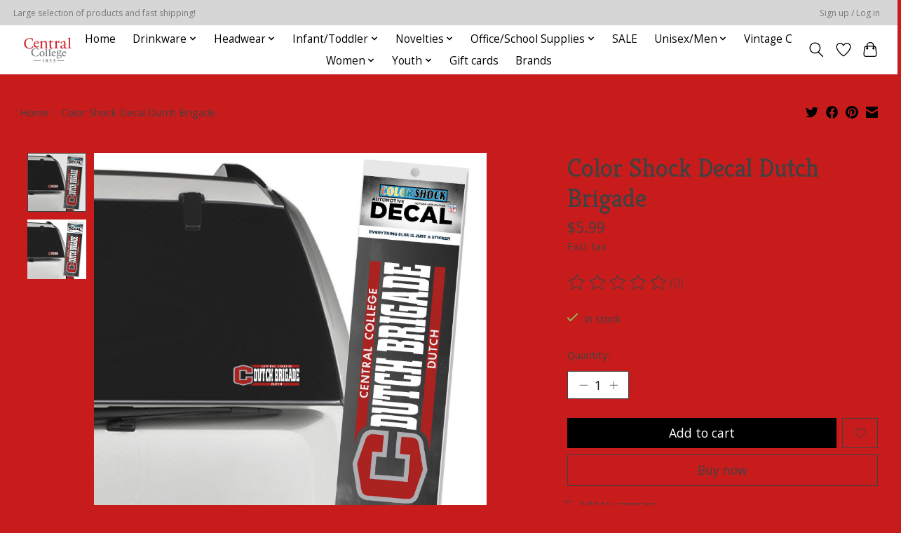

--- FILE ---
content_type: text/javascript;charset=utf-8
request_url: https://www.centralspiritshoppe.com/services/stats/pageview.js?product=52418108&hash=4c7e
body_size: -414
content:
// SEOshop 20-01-2026 20:29:12